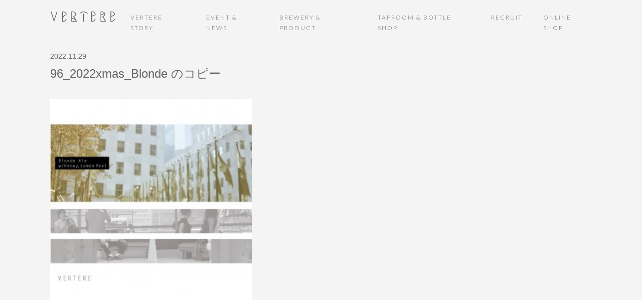

--- FILE ---
content_type: text/html; charset=UTF-8
request_url: http://verterebrew.com/96_2022xmas_blonde-%E3%81%AE%E3%82%B3%E3%83%94%E3%83%BC/
body_size: 4497
content:
<!DOCTYPE html>
<html lang="ja">
<head>
<meta charset="UTF-8">
<meta http-equiv="X-UA-Compatible" content="ie=edge">
<title>VERTERE（バテレ） - Handcrafted beer from Okutama</title>
<meta name="keywords" content="ビール, クラフトビール, 地ビール, ブルワリー, 醸造所, 奥多摩, beer, craft beer, brewery, okutama">
<meta name="viewport" content="width=device-width">
<meta name="format-detection" content="telephone=no">
<link rel="icon" type="image/vnd.microsoft.icon" href="http://verterebrew.com/wp/wp-content/themes/vertere/favicon.ico">
<link href="https://fonts.googleapis.com/css?family=Lato:300,400,700" rel="stylesheet">
<link rel="stylesheet" href="http://verterebrew.com/wp/wp-content/themes/vertere/style.css">
<script src="https://ajax.googleapis.com/ajax/libs/jquery/3.1.1/jquery.min.js"></script>
<script src="http://verterebrew.com/wp/wp-content/themes/vertere/js/init.js"></script>
<meta property="og:locale" content="ja_JP">
<link rel='dns-prefetch' href='//s.w.org' />
		<script type="text/javascript">
			window._wpemojiSettings = {"baseUrl":"https:\/\/s.w.org\/images\/core\/emoji\/11\/72x72\/","ext":".png","svgUrl":"https:\/\/s.w.org\/images\/core\/emoji\/11\/svg\/","svgExt":".svg","source":{"concatemoji":"http:\/\/verterebrew.com\/wp\/wp-includes\/js\/wp-emoji-release.min.js?ver=4.9.26"}};
			!function(e,a,t){var n,r,o,i=a.createElement("canvas"),p=i.getContext&&i.getContext("2d");function s(e,t){var a=String.fromCharCode;p.clearRect(0,0,i.width,i.height),p.fillText(a.apply(this,e),0,0);e=i.toDataURL();return p.clearRect(0,0,i.width,i.height),p.fillText(a.apply(this,t),0,0),e===i.toDataURL()}function c(e){var t=a.createElement("script");t.src=e,t.defer=t.type="text/javascript",a.getElementsByTagName("head")[0].appendChild(t)}for(o=Array("flag","emoji"),t.supports={everything:!0,everythingExceptFlag:!0},r=0;r<o.length;r++)t.supports[o[r]]=function(e){if(!p||!p.fillText)return!1;switch(p.textBaseline="top",p.font="600 32px Arial",e){case"flag":return s([55356,56826,55356,56819],[55356,56826,8203,55356,56819])?!1:!s([55356,57332,56128,56423,56128,56418,56128,56421,56128,56430,56128,56423,56128,56447],[55356,57332,8203,56128,56423,8203,56128,56418,8203,56128,56421,8203,56128,56430,8203,56128,56423,8203,56128,56447]);case"emoji":return!s([55358,56760,9792,65039],[55358,56760,8203,9792,65039])}return!1}(o[r]),t.supports.everything=t.supports.everything&&t.supports[o[r]],"flag"!==o[r]&&(t.supports.everythingExceptFlag=t.supports.everythingExceptFlag&&t.supports[o[r]]);t.supports.everythingExceptFlag=t.supports.everythingExceptFlag&&!t.supports.flag,t.DOMReady=!1,t.readyCallback=function(){t.DOMReady=!0},t.supports.everything||(n=function(){t.readyCallback()},a.addEventListener?(a.addEventListener("DOMContentLoaded",n,!1),e.addEventListener("load",n,!1)):(e.attachEvent("onload",n),a.attachEvent("onreadystatechange",function(){"complete"===a.readyState&&t.readyCallback()})),(n=t.source||{}).concatemoji?c(n.concatemoji):n.wpemoji&&n.twemoji&&(c(n.twemoji),c(n.wpemoji)))}(window,document,window._wpemojiSettings);
		</script>
		<script type='text/javascript' src='http://verterebrew.com/wp/wp-includes/js/jquery/jquery.js?ver=1.12.4'></script>
<script type='text/javascript' src='http://verterebrew.com/wp/wp-includes/js/jquery/jquery-migrate.min.js?ver=1.4.1'></script>
<link rel='https://api.w.org/' href='http://verterebrew.com/wp-json/' />
<link rel="alternate" type="application/json+oembed" href="http://verterebrew.com/wp-json/oembed/1.0/embed?url=http%3A%2F%2Fverterebrew.com%2F96_2022xmas_blonde-%25e3%2581%25ae%25e3%2582%25b3%25e3%2583%2594%25e3%2583%25bc%2F" />
<link rel="alternate" type="text/xml+oembed" href="http://verterebrew.com/wp-json/oembed/1.0/embed?url=http%3A%2F%2Fverterebrew.com%2F96_2022xmas_blonde-%25e3%2581%25ae%25e3%2582%25b3%25e3%2583%2594%25e3%2583%25bc%2F&#038;format=xml" />
</head>
<body class="">
<div id="pageContainer">
	<header>
		<div id="headerContainer">
			<p id="logo"><a href="http://verterebrew.com/"><img src="http://verterebrew.com/wp/wp-content/themes/vertere/images/logo.svg" alt="VERTERE"></a></p>
			<nav id="globalNav">
				<ul class="contentsList">
				<li><a href="http://verterebrew.com/story/">VERTERE STORY</a></li>
<li><a href="http://verterebrew.com/event-news/">EVENT &#038; NEWS</a></li>
<li><a href="http://verterebrew.com/brewery-beer/">BREWERY &#038; PRODUCT</a></li>
<li><a href="http://verterebrew.com/shoplist/">TAPROOM &#038; BOTTLE SHOP</a></li>
<li><a href="http://verterebrew.com/recruit/">RECRUIT</a></li>
<li><a target="_blank" href="https://vertere.shop-pro.jp/">ONLINE SHOP</a></li>
				</ul>
				<ul class="snsList">
					<li><a href="https://twitter.com/verterebrew" target="_blank"><img src="http://verterebrew.com/wp/wp-content/themes/vertere/images/com_ic01.svg" alt="twitter"></a></li>
					<li><a href="https://www.instagram.com/vertere/" target="_blank"><img src="http://verterebrew.com/wp/wp-content/themes/vertere/images/com_ic02.svg" alt="instagram"></a></li>
					<li><a href="https://www.facebook.com/verterebrewery/" target="_blank"><img src="http://verterebrew.com/wp/wp-content/themes/vertere/images/com_ic03.svg" alt="facebook"></a></li>
				</ul>
			</nav>
			<div class="menuBtn"></div>
		</div>
	</header>
	<main>
		<div id="mainContainer">
			<figure class="eyeCatch"></figure>
			<section class="splitLayout">
				<div class="splitLeft normalContents">
					<p class="date"><time>2022.11.29</time></p>
					<h1 class="pageTitle newsTitle">96_2022xmas_Blonde のコピー</h1>
										<p class="attachment"><a href='http://verterebrew.com/wp/wp-content/uploads/2022/11/04cb54908e5b97fec9aef79a0821a15b.jpeg'><img width="300" height="300" src="http://verterebrew.com/wp/wp-content/uploads/2022/11/04cb54908e5b97fec9aef79a0821a15b-300x300.jpeg" class="attachment-medium size-medium" alt="" srcset="http://verterebrew.com/wp/wp-content/uploads/2022/11/04cb54908e5b97fec9aef79a0821a15b-300x300.jpeg 300w, http://verterebrew.com/wp/wp-content/uploads/2022/11/04cb54908e5b97fec9aef79a0821a15b-150x150.jpeg 150w, http://verterebrew.com/wp/wp-content/uploads/2022/11/04cb54908e5b97fec9aef79a0821a15b-768x768.jpeg 768w, http://verterebrew.com/wp/wp-content/uploads/2022/11/04cb54908e5b97fec9aef79a0821a15b-1024x1024.jpeg 1024w" sizes="(max-width: 300px) 100vw, 300px" /></a></p>
									</div>
				<div class="splitRight normalContents">
					<figure class="row"></figure>
				</div>
			</section>

		</div>
	</main>
	<footer>
		<div id="footerContainer">
			<div class="baseInfo">
				<p class="logo"><img src="http://verterebrew.com/wp/wp-content/themes/vertere/images/logo.svg" alt=""></p>
				<p class="url"><a href="http://verterebrew.com/">http://verterebrew.com</a></p>
				<p class="contact"><a href="http://verterebrew.com/contact/">Contact Us</a></p>
				<ul class="sns">
					<li class="ln"><a href="https://lin.ee/9o4TYdG" target="_blank"><img src="http://verterebrew.com/wp/wp-content/themes/vertere/images/com_ic04.svg" alt="instagram"></a></li>
					<li class="ig"><a href="https://www.instagram.com/vertere/" target="_blank"><img src="http://verterebrew.com/wp/wp-content/themes/vertere/images/com_ic02.svg" alt="instagram"></a></li>
					<li class="fb"><a href="https://www.facebook.com/verterebrewery/" target="_blank"><img src="http://verterebrew.com/wp/wp-content/themes/vertere/images/com_ic03.svg" alt="facebook"></a></li>
				</ul>
			</div>
			<div class="map">
				<p><img src="http://verterebrew.com/wp/wp-content/themes/vertere/images/com_il01.jpg" alt=""></p>
			</div>
			<div class="hours">
			<p class="attachment"><a href='http://verterebrew.com/wp/wp-content/uploads/2022/11/04cb54908e5b97fec9aef79a0821a15b.jpeg'><img width="300" height="300" src="http://verterebrew.com/wp/wp-content/uploads/2022/11/04cb54908e5b97fec9aef79a0821a15b-300x300.jpeg" class="attachment-medium size-medium" alt="" srcset="http://verterebrew.com/wp/wp-content/uploads/2022/11/04cb54908e5b97fec9aef79a0821a15b-300x300.jpeg 300w, http://verterebrew.com/wp/wp-content/uploads/2022/11/04cb54908e5b97fec9aef79a0821a15b-150x150.jpeg 150w, http://verterebrew.com/wp/wp-content/uploads/2022/11/04cb54908e5b97fec9aef79a0821a15b-768x768.jpeg 768w, http://verterebrew.com/wp/wp-content/uploads/2022/11/04cb54908e5b97fec9aef79a0821a15b-1024x1024.jpeg 1024w" sizes="(max-width: 300px) 100vw, 300px" /></a></p>
<p class="p1"><strong>VERTERE Okutama Taproom［本店］</strong></p>
<p class="p1">東京都西多摩郡奥多摩町氷川212</p>
<p class="p1">Open_ Sat, Sun 11:00-19:30</p>
<p class="p1">[Food L.O.18:00  |  Beer L.O.19:00]</p>
<p class="p1">Close_ From Mon to Fri, Irregular holidays</p>
<p>・予約不可、ご来店順のご案内になります。</p>
<p>&nbsp;</p>
<p class="p1"><b>VERTERE Eifuku Taproom</b></p>
<p class="p1">東京都杉並区永福1丁目44-8 中根ビル 1F</p>
<p class="p1">Open_ Mon to Fri 16:00-23:00 |</p>
<p class="p1">Sat,Sun &amp; Holidays  13:00-23:00</p>
<p><span class="s1">[L</span>.O. 22:30<span class="s1">]</span></p>
<p>Close_Irregular holidays</p>
<p class="p1">・予約不可、ご来店順のご案内になります。</p>
<p>・Tel:<a href="https://www.google.com/search?q=VERTERE+Eifuku+Taproom+/+%E3%83%90%E3%83%86%E3%83%AC%E6%B0%B8%E7%A6%8F%E3%82%BF%E3%83%83%E3%83%97%E3%83%AB%E3%83%BC%E3%83%A0&amp;stick=H4sIAAAAAAAA_wFmAJn_CAYiJTB4NjAxOGYzMDA1YTFhNGU3ZDoweDE4NDBiZGIyYjBiNWEzMDKiBTpWRVJURVJFIEVpZnVrdSBUYXByb29tIC8g44OQ44OG44Os5rC456aP44K_44OD44OX44Or44O844OgH4xSZ2YAAAA&amp;hl=ja&amp;mat=CdA6QLi1cC_JElYBqiIDwmWrjtI4OacaXsYR6JKMBGyl4bO0tl9Gxv75_yK4Y1Zy3-yosK_OjnrXehSI5oRhisNForESBvn33rtCSRUndW0PfgC4b_mxu6ngw3ZX9dGZUQ&amp;authuser=0#" data-dtype="d3ph" data-local-attribute="d3ph" data-ved="2ahUKEwiUq6f72OeKAxXNjq8BHRIYLTkQkAgoAHoECE8QAw"><span aria-label="次の電話番号に発信: 03-6304-3030">03-6304-3030</span></a></p>
<p>&nbsp;</p>
<p class="p1"><b>VERTERE Tachikawa Taproom</b></p>
<p class="p1">東京都立川市柴崎町2丁目5番8号 宝ビル1F</p>
<p class="p1">Open_Mon to Fri 14:00-22:00 |</p>
<p class="p1">Sat,Sun &amp; Holidays  12:00-22:00 <span class="s1">[</span>Beer l.o.21:30<span class="s1">]</span></p>
<p>Close_Irregular holidays</p>
<p class="p1">・予約不可、ご来店順のご案内になります。</p>
<p>・Tel:<a href="https://g.co/kgs/mqVJK4J">042-512-6982</a></p>
<p>&nbsp;</p>
<p><strong>VERTERE Yokohama Taproom</strong></p>
<p>神奈川県横浜市中区宮川町2丁目31　マガザン野毛Ⅱ 1号棟 2F</p>
<p>Open_Mon to Fri 15:00-22:30 [Beer L.O.22:00]  |</p>
<p>Sat, Sun&amp;Holidays 12:00-22:30 [Beer L.O.22:00]</p>
<p>Close_Irregular holidays</p>
<p>・予約不可、ご来店順のご案内になります。</p>
<p>&nbsp;</p>
<p class="p1"><b>VERTERE Bottle Shop [駅前]</b></p>
<p class="p1">東京都西多摩郡奥多摩町氷川211</p>
<p class="p1">Open_ Sat, Sun &amp; Holidays  10:00-18:00<br />
Close_ From Mon to Fri</p>
<p>&nbsp;</p>
<p class="p1"><b>VERTERE  Brewery &amp; Bottle Shop</b></p>
<p class="p1">東京都西多摩郡奥多摩町氷川1099 [VERTERE醸造所敷地内]</p>
<p class="p1">Open_ Sat, Sun  10:00-17:00<br />
Close_ From Mon to Fri</p>
<p class="p1">※駐車場：15台有</p>
			
			</div>
		</div>
	</footer>
</div>
<link rel='stylesheet' id='contact-form-7-css'  href='http://verterebrew.com/wp/wp-content/plugins/contact-form-7/includes/css/styles.css?ver=5.0.4' type='text/css' media='all' />
<link rel='stylesheet' id='contact-form-7-confirm-css'  href='http://verterebrew.com/wp/wp-content/plugins/contact-form-7-add-confirm/includes/css/styles.css?ver=5.1' type='text/css' media='all' />
<script type='text/javascript'>
/* <![CDATA[ */
var wpcf7 = {"apiSettings":{"root":"http:\/\/verterebrew.com\/wp-json\/contact-form-7\/v1","namespace":"contact-form-7\/v1"},"recaptcha":{"messages":{"empty":"\u3042\u306a\u305f\u304c\u30ed\u30dc\u30c3\u30c8\u3067\u306f\u306a\u3044\u3053\u3068\u3092\u8a3c\u660e\u3057\u3066\u304f\u3060\u3055\u3044\u3002"}}};
/* ]]> */
</script>
<script type='text/javascript' src='http://verterebrew.com/wp/wp-content/plugins/contact-form-7/includes/js/scripts.js?ver=5.0.4'></script>
<script type='text/javascript' src='http://verterebrew.com/wp/wp-includes/js/jquery/jquery.form.min.js?ver=4.2.1'></script>
<script type='text/javascript' src='http://verterebrew.com/wp/wp-content/plugins/contact-form-7-add-confirm/includes/js/scripts.js?ver=5.1'></script>
<script type='text/javascript' src='http://verterebrew.com/wp/wp-includes/js/wp-embed.min.js?ver=4.9.26'></script>
</body>
</html>

--- FILE ---
content_type: text/css
request_url: http://verterebrew.com/wp/wp-content/themes/vertere/style.css
body_size: 4897
content:
@charset "utf-8";

/*
Theme Name:VERTERE
Author:Kazuya Nishida
Version: 1.0
*/


/*===========================================================

	0: init

===========================================================*/

/* 
html5doctor.com Reset Stylesheet
v1.6.1
Last Updated: 2010-09-17
Author: Richard Clark - <a href="http://richclarkdesign.com" target="_blank" rel="noreferrer" style="cursor:help;display:inline !important;">http://richclarkdesign.com</a> 
Twitter: @rich_clark
*/
html, body, div, span, object, iframe,
h1, h2, h3, h4, h5, h6, p, blockquote, pre,
abbr, address, cite, code,
del, dfn, em, img, ins, kbd, q, samp,
small, strong, sub, sup, var,
b, i,
dl, dt, dd, ol, ul, li,
fieldset, form, label, legend,
table, caption, tbody, tfoot, thead, tr, th, td,
article, aside, canvas, details, figcaption, figure, 
footer, header, hgroup, menu, nav, section, summary,
time, mark, audio, video {
margin:0;
padding:0;
border:0;
outline:0;
font-size:100%;
vertical-align:baseline;
background:transparent;
}
body {
line-height:1;
}
article,aside,details,figcaption,figure,
footer,header,hgroup,menu,nav,section { 
display:block;
}
nav ul {
list-style:none;
}
li,
ol {
list-style:none;
}
blockquote, q {
quotes:none;
}
blockquote::before, blockquote::after,
q::before, q::after {
content:'';
content:none;
}
a {
margin:0;
padding:0;
font-size:100%;
vertical-align:baseline;
background:transparent;
}
/* change colours to suit your needs */
ins {
background-color:#ff9;
color:#000;
text-decoration:none;
}
/* change colours to suit your needs */
mark {
background-color:#ff9;
color:#000; 
font-style:italic;
font-weight:bold;
}
del {
text-decoration: line-through;
}
abbr[title], dfn[title] {
border-bottom:1px dotted;
cursor:help;
}
table {
border-collapse:collapse;
border-spacing:0;
}
/* change border colour to suit your needs */
hr {
display:block;
height:0;
border:0;   
margin:0;
padding:0;
}
input, select {
vertical-align:middle;
}
body * {
	box-sizing: border-box;
}

/*===========================================================

	for Smart phone

===========================================================*/

/* base setting
=================================*/
body {
	position: relative;
	font-size: 14px;
	line-height: 1.8;
	font-family: -apple-system, BlinkMacSystemFont, "Helvetica Neue", "Segoe UI", "ヒラギノ角ゴ ProN W3", Meiryo, sans-serif;
	color: #666;
	background: #f4f4f4;
}
body.fix {
	position: fixed;
	width: 100%;
	height: 100%;
}
#pageContainer {
	padding: 70px 0 0;
}
input,select,textarea {
	font-size: 16px;
	font-family: -apple-system, BlinkMacSystemFont, "Helvetica Neue", "Segoe UI", "ヒラギノ角ゴ ProN W3", Meiryo, sans-serif;
}
form input[type="text"],
form input[type="email"],
form input[type="tel"],
form textarea {
	width: 100%;
	margin: 5px 0 0;
	border: none;
	padding: 8px;
}
form input[type="file"] {
	font-size: 13px;
}
form input[type="submit"] {
	display: block;
	width: 100%;
	border: none;
	padding: 13px 0;
	background: #111;
	text-align: center;
	font-size: 12px;
	color: #fff;
	cursor: pointer;
	transition: all 400ms 0s;
}
form input[type="submit"]:hover {
	background: #555;
}
a {
	text-decoration: none;
	color: #666;
}
a:hover,
a:active {
	text-decoration: none;
}
img {
	width: 100%;
	height: auto;
	vertical-align: bottom;
}
.normalContents p,
.normalContents ul,
.normalContents ol,
.normalContents dl,
.normalContents figure {
	margin: 30px 0 0;
}

/* for fadein contents */
.DUMMY {
	opacity: 0;
	transition: all 300ms 0s;
}
.DUMMY.show {
	opacity: 1;
}

/* header
=================================*/
header {
	width: 100%;
	height: 70px;
	position: fixed;
	top: 0;
	padding: 0 30px;
	background: #f4f4f4;
	z-index: 999;
}
header #headerContainer {
	position: relative;
}
header #logo {
	width: 130px;
	position: absolute;
	top: 20px;
	left: 0;
}
header #logo a {
	display: block;
}
header #globalNav {
	display: none;
	width: 100vw;
	height: 100vh;
	position: fixed;
	top: 0;
	left: 0;
	padding: 10vh 34px 0;
	background: #858687;
	z-index: 999;
}
@media screen and (max-width: 320px) {
	header #globalNav {
	padding-top: 7vh;
	}
}
header #globalNav .contentsList {
	height: 68vh;
	display: flex;
	flex-direction: column;
	justify-content: space-between;
}
header #globalNav .contentsList li a {
	font-family: 'Lato';
	font-size: 20px;
	font-weight: 300;
	letter-spacing: 0.3em;
	color: #fff;
}
@media screen and (max-width: 320px) {
	header #globalNav .contentsList li a {
	letter-spacing: 0.23em;
	}
}
header #globalNav .snsList {
	position: absolute;
	bottom: 5vh;
	display: flex;
	justify-content: start;
}
header #globalNav .snsList li {
	width: 20px;
	margin: 0 15px 0 0;
}
header #globalNav .snsList li img {
	height: 16px;
}
header .menuBtn {
	position: absolute;
	top: 30px;
	right: 0;
	width: 18px;
	height: 10px;
	border-top: 2px solid #a3a3a3;
	border-bottom: 2px solid #a3a3a3;
	z-index: 1000;
}
header .menuBtn.on {
	width: 22px;
	height: 20px;
	top: 23px;
	right: -3px;
	border: none;
}
header .menuBtn.on::before,
header .menuBtn.on::after {
	width: 2px;
	height: 24px;
	position: absolute;
	top: -1px;
	right: 10px;
	background: #fff;
	content: "";
}
header .menuBtn.on::before {
	transform: rotate(45deg);
}
header .menuBtn.on::after {
	transform: rotate(-45deg);
}

/* main
=================================*/
main {
	padding: 0 20px;
}
main .pageTitle {
	margin: 30px 0 0;
	font-family: 'Lato';
	font-size: 24px;
	font-weight: 300;
	letter-spacing: 0.1em;
}
main .pageTitle.newsTitle {
	font-family: -apple-system, BlinkMacSystemFont, "Helvetica Neue", "Segoe UI", "ヒラギノ角ゴ ProN W3", Meiryo, sans-serif;
	letter-spacing: 0;
}
main .brewlogTitle {
	margin: 30px 0 0;
	font-weight: normal;
}
main .date + .pageTitle {
	margin: 0;
}
main .flexWrapper {
	margin: 50px 0 0;
}
main .flexWrapper:first-child {
	margin-top: 0;
}
main .flexWrapper.colRandom > div figure {
	height: calc(100vw - 40px);
	background: no-repeat center center /cover;
}
main .flexWrapper > div + div {
	margin: 40px 0 0;
}
main .flexWrapper.col2 > div + div {
	margin: 20px 0 0;
}
main .flexWrapper > div .text {
	margin: 10px 0 0;
	font-family: 'Lato';
	font-size: 18px;
	font-weight: 300;
	letter-spacing: 0.1em;
}
main .flexWrapper > div.news .text {
	letter-spacing: 0;
}
main .flexWrapper > div .text span {
	display: block;
	line-height: 1;
	font-size: 14px;
}
main .splitLayout .splitRight .row {
	display: none;
}
main .splitMainVisual .splitLeft {
	display: none;
}
main .lead {
	margin: 20px 0 0;
}
main .textFadeBox {
	position: relative;
}
main .textFadeBox + .textFadeBox {
	margin: 30px 0 0;
}
main .textFadeBox .fadeText {
	width: 100%;
	height: 100%;
	position: absolute;
	top: 0;
	padding: 60px;
	background: rgba(0, 0, 0, 0.5);
	opacity: 0;
	color: #fff;
	transition: all 400ms 0s;
}
main .textFadeBox:hover .fadeText {
	opacity: 1;
}
main .textFadeBox .fadeText .title {
	font-size: 20px;
}
main .textFadeBox .fadeText p {
	margin: 30px 0 0;
	line-height: 1.6;
}
main .articleBox + .articleBox {
	margin: 20px 0 0;
}
main .articleBox a {
	display: block;
}
main .articleBox figure {
	width: 40%;
	float: left;
}
main .articleBox p {
	padding: 0 0 0 45%;
	line-height: 1.4;
}
main .articleBox .topic {
	margin: 5px 0 0;
}
main .articleBox .brewlogThum {
	width: 40%;
	height: calc((100vw - 40px) * 0.4 / 3 * 2);
	float: left;
}
main .menu {
	margin: 70px 0 0;
}
main .menu h2 {
	text-align: center;
	font-size: 24px;
	font-weight: normal;
}
main .menu .menuWrapper {
	margin: 20px 0 0;
	padding: 40px 30px 40px;
	background: #fff;
}
main .menu .menuWrapper > ul {
	display: flex;
	justify-content: space-around;
	margin: 0 0 30px;
}
main .menu .menuWrapper > ul li {
	font-size: 22px;
	font-weight: normal;
	color: #aaa;
}
main .menu .menuWrapper > ul li.on {
	color: #222;
}
main .menu .menuWrapper .menuList .box {
	display: none;
}
main .name {
	margin: 12px 0 0;
}
main .pager {
	display: flex;
	justify-content: center;
	margin: 10px 0 0;
}
main .pager > p {
	margin: 0;
}
main .pager .prev {
	margin: 0 45px 0 0;
}
main .pager .next {
	margin: 0 0 0 45px;
}
main .pager a {
	position: relative;
	text-decoration: none;
}
main .more {
	margin: 30px 0 0;
	text-align: right;
}

/* footer
=================================*/
footer {
	margin: 80px 0 0;
	padding: 80px 20px 50px;
	background: #4d4d4d;
}
footer * {
	color: #fff;
}
footer .baseInfo .logo {
	width: 180px;
	margin: 0 0 40px;
}
footer .baseInfo .logo ~ p {
	margin: 15px 0 0;
}
footer .baseInfo .sns {
	display: flex;
	justify-content: flex-start;
	margin: 20px 0 0;
}
footer .baseInfo .sns li {
	margin: 0 15px 0 0;
}
footer .baseInfo .sns li img {
	height: 16px;
}
footer .baseInfo .sns li.ln img {
	height: 14px;
}
footer .map img {
	margin: 50px 0 0;
}
footer .hours {
	margin: 40px 0 0;
}
footer .hours a {
	text-decoration: underline;
}
footer .hours a:hover {
	text-decoration: none;
}

/* components
=================================*/


/* clearfix
=================================*/
main .pager::after,
main .articleBox a::after {
	content: "";
	display: block;
	clear: both;
}
main .pager,
main .articleBox {
	zoom: 1;
}


/*===========================================================

	for Tablet and Narrow Screened Destop

===========================================================*/

@media screen and (min-width: 768px) {

/* base setting
=================================*/	
main {
	position: relative;
	padding: 0 34px;
}
main a figure,
main a .brewlogThum {
	position: relative;
}
main a figure::after,
main a .brewlogThum::after {
	display: block;
	width: 100%;
	height: 100%;
	position: absolute;
	top: 0;
	background: #000;
	opacity: 0;
	content: "";
	z-index: 0;
}
main a:hover figure::after,
main a:hover .brewlogThum::after {
	opacity: 0.2;
}
footer .baseInfo .sns li a,
footer .baseInfo p a,
main .flexWrapper > div:not(.overlay) a,
main a figure::after,
main a .brewlogThum::after {
	transition: all 400ms 0s;
}
main .back a::after,
main .more a::after,
main .pager > p a::after {
	transition: all 300ms 0s;
}

/* header
=================================*/
header {
	padding: 0 44px;
}
header #globalNav {
	padding: 8vh 44px 0;
}
header #globalNav .contentsList {
	max-width: 1080px;
	height: 73vh;
	margin: 0 auto;
}
header #globalNav .contentsList li a {
	font-size: 28px;
}

/* main
=================================*/
main .brewlogTitle {
	margin: 0;
}
main .mainVisual {
	position: relative;
}
main .mainVisual .pic {
	height: calc((100vw - 68px) / 2);
	max-height: 540px;
	position: relative;
	overflow: hidden;
}
main .mainVisual .pic img {
	position: absolute;
	top: 0;
	right: 0;
	bottom: 0;
	left: 0;
	margin: auto;
}
main .mainVisual h1 {
	position: absolute;
	top: 25px;
	right: 40px;
	margin: 0;
	font-size: 30px;
	color: #fff;
}
main #mainContainer .eyeCatch {
	display: none;
}
main .flexWrapper {
	display: flex;
	flex-flow: row wrap;
}
main .flexWrapper.colRandom {
	justify-content: space-between;
}
main .flexWrapper.colRandom > div {
	height: 700px;
}
main .flexWrapper.colRandom div figure {
	height: 100%;
}
main .flexWrapper.colRandom .brewery {
	width: 100%;
}
main .flexWrapper > div,
main .flexWrapper > div + div {
	margin: 0 0 calc((100vw - 40px) * 0.025);
}
main .flexWrapper.col2 {
	justify-content: space-between;
}
main .flexWrapper.col2.reverse {
	flex-flow: row-reverse;
}
main .flexWrapper.col2 > div {
	width: calc((100% - 30px) / 2);
}
main .flexWrapper.col2 > div,
main .flexWrapper.col2 > div + div {
	margin: 0;
}
main .flexWrapper.col2 > div + div {
	display: flex;
	flex-direction: column;
	justify-content: center;
	text-align: center;
}
main .flexWrapper.col3 > div,
main .flexWrapper.col3 > div + div {
	width: calc((100% - 60px) / 3);
	margin: 0 30px 50px 0;
}
main .flexWrapper.col3 > div:nth-child(3n) {
	margin-right: 0;
}
main .flexWrapper > div .text {
	margin: 15px 0 0;
	line-height: 1.3;
}
main .flexWrapper > div .text span {
	margin: 3px 0 0;
}
main .flexWrapper .about,
main .flexWrapper .yard {
	width: 67.5%;
}
main .flexWrapper .news {
	width: 30%;
}
main .flexWrapper .pub,
main .flexWrapper .tasting,
main .flexWrapper .shop {
	width: 48.75%;
}
main .flexWrapper .pub,
main .flexWrapper .shop,
main .flexWrapper .tasting,
main .flexWrapper .btob,
main .flexWrapper .recruit {
	width: 48.75%;
}
main .flexWrapper .where {
	width: 23.12%;
}
main .flexWrapper.colRandom .pub,
main .flexWrapper.colRandom .shop,
main .flexWrapper.colRandom .btob,
main .flexWrapper.colRandom .recruit {
	height: 526px;
}
main .flexWrapper .overlay {
	position: relative;
}
main .flexWrapper .overlay .text {
	position: absolute;
	bottom: 20px;
	left: 20px;
	margin: 0;
}
main .flexWrapper .overlay a {
	color: #fff;
}
main .flexWrapper > div:not(.overlay) a {
	color: #999;
}
main .flexWrapper > div:not(.overlay) a:hover {
	color: #333;
}
main .splitLayout .splitLeft {
	width: calc(40% - 30px);
	float: left;
}
main .splitLayout .splitRight {
	display: flex;
	flex-flow: row wrap;
	justify-content: space-between;
	width: 60%;
	float: right;
}
main .splitLayout .splitRight figure {
	width: 48%;
	margin: 0 0 23px;
}
main .splitLayout .splitRight .row {
	display: block;
	width: 100%;
}
main .splitMainVisual {
	display: flex;
	justify-content: space-between;
}
main .splitMainVisual .splitLeft {
	display: block;
	width: calc(66.66% - 15px);
}
main .splitMainVisual .splitRight {
	display: flex;
	flex-direction: column;
	justify-content: center;
	width: calc(33.33% - 15px);
}
main .splitMainVisual .splitRight h1 {
	margin: 0;
	text-align: center;
	font-size: 40px;
}
main .splitMainVisual .splitRight h1 span {
	display: block;
	line-height: 1.2;
}
main .splitMainVisual .splitRight p {
	margin: 15px 0 0;
	text-align: center;
}
main .menu .menuWrapper {
	padding: 50px 10% 70px;
}
main .articleBox figure {
	width: auto;
	float: none;
}
main .articleBox p {
	padding: 0;
	line-height: 1.8;
}
main .articleBox .date {
	margin: 12px 0 0;
}
main .articleBox .topic {
	margin: 0;
}
main .articleBox .brewlogThum {
	width: 100%;
	height: calc((100vw - 128px) / 3);
	max-height: 340px;
	float: none;
}
main .pager p a {
	padding: 18px 0;
}
main .more {
	margin: 0;
}
main .back a,
main .more a {
	display: inline-block;
	position: relative;
	padding: 12px 0 15px;
	color: #666;
}
main .back a::after,
main .more a::after,
main .pager > p a::after {
	display: block;
	width: 100%;
	height: 1px;
	position: absolute;
	bottom: 13px;
	opacity: 0;
	background: #666;
	content: "";
}
main .back a:hover::after,
main .more a:hover::after,
main .pager > p a:hover::after {
	opacity: 1;
}
	
/* footer
=================================*/
footer {
	margin: 70px 0 0;
	padding: 70px 34px 100px;
	background: #fff;
}
footer * {
	color: #999;
}
footer #footerContainer {
	display: flex;
	justify-content: space-between;
}
footer #footerContainer .baseInfo {
	width: 26%;
}
footer .baseInfo .logo {
	width: 160px;
	margin: 0 0 30px;
}
footer .baseInfo .logo ~ p {
	margin: 8px 0 0;
	font-size: 13px;
}
footer .baseInfo p a:hover {
	color: #333;
}
footer .baseInfo .sns li {
	width: 20px;
	margin: 0 15px 0 0;
}
footer .baseInfo .sns li a {
	display: block;
	width: 27px;
	height: 27px;
	position: relative;
	border-radius: 50%;
	background: #999;
}
footer .baseInfo .sns li a:hover {
	background: #333;
}
footer .baseInfo .sns li img {
	height: 13px;
	position:  absolute;
	top: 0;
	right: 0;
	bottom: 0;
	left: 0;
	margin: auto;
}
footer .baseInfo .sns li.ln img {
	height: 10px;
}
footer #footerContainer .map {
	width: 38%;
}
footer .map img {
	margin: 0;
}
footer #footerContainer .hours {
	width: 26%;
	margin: 0;
	text-align: right;
	font-size: 13px;
}
footer #footerContainer .hours p {
	margin: 8px 0 0;
}

/* components
=================================*/


/* clearfix
=================================*/
main .menu .menuWrapper .menuList > div::after,
main .splitLayout::after {
	content: "";
	display: block;
	clear: both;
}
main .menu .menuWrapper .menuList > div,
main .splitLayout {
	zoom: 1;
}


} /* End of media query for Tablet and Narrow Screened Destop */




/*===========================================================

	for Wide Screened Destop

===========================================================*/

@media screen and (min-width: 1080px) {

/* base setting
=================================*/
header #headerContainer,
main #mainContainer,
footer #footerContainer {
	max-width: 1080px;
	margin: 0 auto;
}
header #globalNav .contentsList li a::after,
header #globalNav .contentsList:hover li a {
	transition: all 300ms 0s;
}

/* header
=================================*/
header #logo {
	position: absolute;
	top: 19px;
}
header #globalNav {
	display: block;
	width: calc(100% - 160px);
	height: auto;
	position: absolute;
	top: 12px;
	right: 0;
	left: auto;
	padding: 0;
	background: none;
}
header #globalNav .contentsList {
	display: flex;
	flex-direction: row;
	justify-content: flex-end;
	height: auto;
}
header #globalNav .contentsList li {
	margin: 0 0 0 3.2vw;
}
header #globalNav .contentsList li:first-of-type {
	margin: 0;
}
header #globalNav .contentsList li a {
	display: block;
	position: relative;
	padding: 12px 0 15px;
	letter-spacing: 2px;
	font-size: 12px;
	color: #666;
}
header #globalNav .contentsList li a::after {
	display: block;
	width: 100%;
	height: 1px;
	position: absolute;
	bottom: 13px;
	opacity: 0;
	background: #666;
	content: "";
}
header #globalNav .contentsList li a:hover::after {
	opacity: 1;
}
header #globalNav .snsList,
header .menuBtn {
	display: none;
}

/* main
=================================*/
	main .menu .menuWrapper {
	padding: 50px 14% 70px;
}


} /* End of media query for Wide Screened Destop */

--- FILE ---
content_type: image/svg+xml
request_url: http://verterebrew.com/wp/wp-content/themes/vertere/images/com_ic03.svg
body_size: 616
content:
<?xml version="1.0" encoding="UTF-8" standalone="no"?>
<svg width="47px" height="100px" viewBox="0 0 47 100" version="1.1" xmlns="http://www.w3.org/2000/svg" xmlns:xlink="http://www.w3.org/1999/xlink">
    <!-- Generator: Sketch 49 (51002) - http://www.bohemiancoding.com/sketch -->
    <title>facebook</title>
    <desc>Created with Sketch.</desc>
    <defs></defs>
    <g id="Page-1" stroke="none" stroke-width="1" fill="none" fill-rule="evenodd">
        <g id="SNSロゴ" transform="translate(-112.000000, -111.000000)" fill="#FFFFFF" fill-rule="nonzero">
            <g id="facebook" transform="translate(112.000000, 111.000000)">
                <path d="M31.3078125,100 L12.5703125,100 L12.5703125,50 L0.0703125,50 L0.0703125,32.7685547 L12.5703125,32.7628906 L12.55,22.6113281 C12.55,8.55351562 16.3619141,0 32.9210937,0 L46.7078125,0 L46.7078125,17.2347656 L38.0916016,17.2347656 C31.6431641,17.2347656 31.3330078,19.6425781 31.3330078,24.1375 L31.3074219,32.7628906 L46.8046875,32.7628906 L44.9777344,49.9943359 L31.3203125,50 L31.3078125,100 Z" id="Shape"></path>
            </g>
        </g>
    </g>
</svg>

--- FILE ---
content_type: image/svg+xml
request_url: http://verterebrew.com/wp/wp-content/themes/vertere/images/com_ic04.svg
body_size: 615
content:
<?xml version="1.0" encoding="UTF-8"?>
<svg width="21px" height="11px" viewBox="0 0 21 11" version="1.1" xmlns="http://www.w3.org/2000/svg" xmlns:xlink="http://www.w3.org/1999/xlink">
    <!-- Generator: Sketch 53 (72520) - https://sketchapp.com -->
    <title>LINE</title>
    <desc>Created with Sketch.</desc>
    <g id="Page-1" stroke="none" stroke-width="1" fill="none" fill-rule="evenodd" font-family="DINCondensed-Bold, DIN Condensed" font-size="15" font-style="condensed" font-weight="bold">
        <text id="LINE" fill="#FFFFFF">
            <tspan x="0" y="11">LINE</tspan>
        </text>
    </g>
</svg>

--- FILE ---
content_type: application/javascript
request_url: http://verterebrew.com/wp/wp-content/themes/vertere/js/init.js
body_size: 763
content:
/* open global navigation
------------------------------ */
$(function(){

	var $btn = $('.menuBtn'),
	$menu = $('#globalNav'),
	onClass = 'on',
	fixClass = 'fix',
	duration = 300,
	state = false,
	scrollpos;

	$btn.on('click', function(){
		if(state == false) {
			scrollpos = $(window).scrollTop();
			$(this).toggleClass(onClass);
			$('body').addClass(fixClass).css({'top': -scrollpos});
			$menu.fadeIn(duration);
			state = true;
		} else {
			$(this).toggleClass(onClass);
			$('body').removeClass(fixClass).css({'top': 0});
			window.scrollTo( 0 , scrollpos );
			$menu.fadeOut(duration);
			state = false;
		}
	});


});


/* scroll fadein
------------------------------ */
$(function(){

	if(!$('body').hasClass('top')){return false;}

	var onClass = 'show',
		$targets = $('.col2Gallery .imgBox, #mainContainer > section > *:not(div), .tagList, #footerContainer > *');
	
	$targets.on('inview', function(event, isInView, visiblePartX, visiblePartY){
		if(isInView){
			$(this).stop().addClass(onClass);
		}
		else {
			$(this).stop().removeClass(onClass);
		}
	});

});


/* gallery
------------------------------ */
$(function(){

	var $elm = $('.gallery'),
		stageClass = '.stage',
		controlClass = '.control',
		onClass = 'on';
	
	if($elm.length === 0){return false;}
	
	$elm.each(function(){
		var $stage = $(stageClass, this),
			$target = $('.box', $stage),
			$navi = $(controlClass, this),
			$switch = $('li', $navi),
			boxChange,
			first = 0;
		
		$target.eq(first).show();
		$switch.eq(first).show().addClass(onClass);
		
		boxChange = function(elm){
			var num = $switch.index(elm);
			$target.hide();
			$switch.removeClass();
			$target.eq(num).show();
			$switch.eq(num).addClass(onClass);
		}
		
		$switch.on('mouseenter', function(){
			boxChange(this);
		});
	});

});

--- FILE ---
content_type: image/svg+xml
request_url: http://verterebrew.com/wp/wp-content/themes/vertere/images/com_ic01.svg
body_size: 1000
content:
<?xml version="1.0" encoding="UTF-8" standalone="no"?>
<svg width="100px" height="82px" viewBox="0 0 100 82" version="1.1" xmlns="http://www.w3.org/2000/svg" xmlns:xlink="http://www.w3.org/1999/xlink">
    <!-- Generator: Sketch 49 (51002) - http://www.bohemiancoding.com/sketch -->
    <title>Shape</title>
    <desc>Created with Sketch.</desc>
    <defs></defs>
    <g id="Page-1" stroke="none" stroke-width="1" fill="none" fill-rule="evenodd">
        <g id="SNSロゴ" transform="translate(-16.000000, -20.000000)" fill="#FFFFFF" fill-rule="nonzero">
            <path d="M47.448,101.706186 C85.184,101.706186 105.824,70.4421858 105.824,43.3301858 C105.824,42.4421858 105.824,41.5581858 105.764,40.6781858 C109.779325,37.7738292 113.245422,34.1777034 116,30.0581858 C112.255516,31.7173929 108.283317,32.8055004 104.216,33.2861858 C108.498976,30.722114 111.704494,26.6892738 113.236,21.9381858 C109.20863,24.3280071 104.802584,26.0122339 100.208,26.9181858 C93.8483311,20.1557629 83.7428774,18.5006361 75.5581971,22.8809055 C67.3735168,27.2611749 63.1451,36.5874887 65.244,45.6301858 C48.7475829,44.803184 33.3779031,37.0114789 22.96,24.1941858 C17.514491,33.5687647 20.2959515,45.5616237 29.312,51.5821858 C26.0469648,51.485416 22.8531175,50.6046385 20,49.0141858 C20,49.0981858 20,49.1861858 20,49.2741858 C20.0026725,59.0405577 26.887006,67.4523265 36.46,69.3861858 C33.4394784,70.209946 30.2703223,70.330363 27.196,69.7381858 C29.8837917,78.0958771 37.5862982,83.8213213 46.364,83.9861858 C39.0989402,89.6959136 30.124238,92.7954967 20.884,92.7861858 C19.2516143,92.783052 17.6208163,92.6842158 16,92.4901858 C25.3825438,98.511292 36.2996536,101.705053 47.448,101.690186" id="Shape"></path>
        </g>
    </g>
</svg>

--- FILE ---
content_type: image/svg+xml
request_url: http://verterebrew.com/wp/wp-content/themes/vertere/images/logo.svg
body_size: 1740
content:
<?xml version="1.0" encoding="UTF-8"?>
<svg id="_レイヤー_1" data-name="レイヤー 1" xmlns="http://www.w3.org/2000/svg" viewBox="0 0 377 64">
  <defs>
    <style>
      .cls-1 {
        fill: #656464;
      }
    </style>
  </defs>
  <path class="cls-1" d="M41.81,3.29L23.07,61.41c-.02,.06-.07,.1-.13,.1h-1.18c-.06,0-.12-.04-.13-.1L3.17,3.29c-.03-.09,.04-.19,.13-.19H7.36c.06,0,.12,.04,.13,.1l14.99,47.62c.04,.13,.23,.13,.27,0L37.64,3.21c.02-.06,.07-.1,.14-.1h3.9c.1,0,.16,.09,.13,.19Zm154.08,12.76h-4.48c-.08,0-.14,.06-.14,.14V61.34c0,.08,.06,.14,.14,.14h4.48c.08,0,.14-.06,.14-.14V16.19c0-.08-.06-.14-.14-.14Zm127.62,45.11c.08,.15-.03,.33-.19,.33h-31.84c-.08,0-.14-.06-.14-.14V3.14c0-.08,.06-.14,.14-.14,6.87-.16,16.18,.16,21.24,3.92,3.97,2.95,5.75,7.37,5.71,11.61-.05,5.66-3.22,11.04-10.82,12.9-.09,.02-.14,.12-.09,.2l16,29.53Zm-27.85-42.42c0,.09,.08,.15,.16,.14,2.95-.37,6.03-1.31,9.08-2.83,2.95-1.47,5.31-3.22,6.95-4.84,.06-.05,.06-.14,0-.2-.47-.53-1.01-1.03-1.64-1.47-2.18-1.92-7.65-3.64-14.43-3.38-.08,0-.14,.07-.14,.14l.02,12.43Zm21.07,39.48l-14.73-28.4c-.12-.23,0-.46,.27-.49,0,0,2.7-.59,2.7-.59,5.76-1.53,9.48-4.49,9.43-10.45,0-1.39-.2-2.69-.6-3.9-.03-.1-.15-.13-.23-.06-1.91,1.75-4.36,3.42-7.13,4.8-2.55,1.28-5.15,2.19-7.7,2.75-.99,.21-1.97,.37-2.94,.48-.07,0-.12,.07-.12,.14v7.28s.01,0,.01,0v8.4h0v20.11c0,.08,.06,.14,.14,.14h20.78c.11,0,.17-.11,.13-.21Zm-54.41-39.34l.31,3.77c0,.06-.03,.12-.08,.14l-21.23,9.3c-.05,.02-.09,.07-.08,.13l.18,25.89c0,.08,.07,.14,.15,.14,9.84,.04,15.12-3.51,16.69-12.34,.01-.06,.06-.11,.13-.12l3.86-.28c.09,0,.16,.07,.15,.16-1.48,14.15-12.89,16.92-25.14,15.72h-.07V3.12c0-.08,.06-.14,.13-.14,11.76-.68,23.72,1.65,25.03,15.89h-.01Zm-3.97,1.63c-.13-9.45-5.57-14.94-17.21-14.57,0,3.97,.08,19.91,.09,21.91,0,.1,.1,.16,.2,.12l16.84-7.33c.05-.02,.09-.08,.09-.14ZM94.59,45.66c-1.48,14.15-12.89,16.93-25.14,15.72h-.07V3.1c0-.07,.06-.14,.13-.14,7.49-.52,14.69,.54,19.47,4.43,3.86,3.15,5.56,7.56,5.41,15.18,0,.06-.05,.12-.11,.14-13.33,3.01-20.45,14.7-20.71,27.1,.02,4.45,.04,7.6,.04,8.29,0,.08,.07,.14,.15,.14,9.84,.04,15.12-3.51,16.69-12.35,.01-.06,.06-.11,.13-.12l3.86-.28c.09,0,.16,.07,.15,.16Zm-20.84-10.73c3.39-6.91,9.71-12.75,16.69-14.74,.06-.02,.1-.08,.1-.14-.29-9.19-5.74-14.5-17.2-14.13h-.01v.07s.01-.07,.01-.07c0,2.19,.07,16.05,.14,28.96,0,.15,.2,.19,.26,.06Zm300.47,10.73c-1.48,14.15-12.89,16.93-25.14,15.72h-.07V3.1c0-.07,.06-.14,.13-.14,7.45-.66,14.69,.54,19.47,4.43,3.85,3.14,5.55,7.53,5.41,15.11,0,.04-.01,.08-.05,.11-.53,.43-5.46,4.43-8.76,6.08-2.81,1.4-5.66,2.41-8.47,3.02-1.18,.26-2.35,.43-3.51,.55-.07,0-.13,.07-.13,.14,.05,9.28,.09,17.42,.09,17.42l.04,8.28c0,.08,.07,.14,.15,.14,9.84,.04,15.12-3.51,16.69-12.35,.01-.06,.06-.11,.13-.12l3.86-.28c.09,0,.16,.07,.15,.16Zm-21.06-17.22c3.33-.37,6.92-1.42,10.37-3.15,2.65-1.33,4.87-2.85,6.58-4.34,.08-.07,.13-.18,.14-.29,.38-8.87-5.82-15.12-17.24-14.75,0,1.1-.05,11.82,0,22.39,0,.09,.07,.15,.16,.14ZM193.68,2.87h0s0,0,0,0,0,0,0,0h0c-10.25,0-17.12,4.2-23.69,9.51-.06,.05-.07,.14-.02,.2l2.25,3.04c.05,.07,.15,.07,.21,0,1.01-1.06,9.14-9.17,21.25-9.17,12.11,0,20.25,8.11,21.25,9.17,.06,.06,.16,.06,.21,0l2.25-3.04c.05-.06,.04-.15-.02-.2-6.57-5.31-13.43-9.51-23.69-9.51Zm-38.88,58.29c.08,.15-.03,.33-.19,.33h-32V3.14c0-.08,.06-.14,.14-.14,6.87-.16,16.18,.16,21.24,3.92,3.97,2.95,5.75,7.37,5.71,11.61-.05,5.66-3.22,11.04-10.82,12.9-.09,.02-.14,.12-.09,.2l16.02,29.53Zm-27.83-26.72v3.73h0v1.66c0,.07,.06,.13,.13,.14,3.37,.14,7.87,1.45,12.02,3.91,.51,.3,1.82,1.26,2.64,2.02l-8.48-16.08c-.12-.23,0-.46,.27-.49,0,0,2.7-.59,2.7-.59,5.76-1.53,9.48-4.49,9.43-10.45,0-3.56-1.21-6.62-4.18-8.75-2.18-1.92-7.65-3.64-14.43-3.38-.08,0-.14,.07-.14,.14l.03,23.47s0,0,0,0v4.66s0,0,.01,0Zm21.03,23.77s-.71-1.47-1.71-3.07c-2.19-3.27-5.26-6.07-9.25-8.44-3.85-2.29-7.41-3.15-9.91-3.29-.08,0-.15,.06-.15,.14v14.72c0,.08,.06,.14,.14,.14h20.76c.11,0,.18-.12,.12-.21Z"/>
</svg>